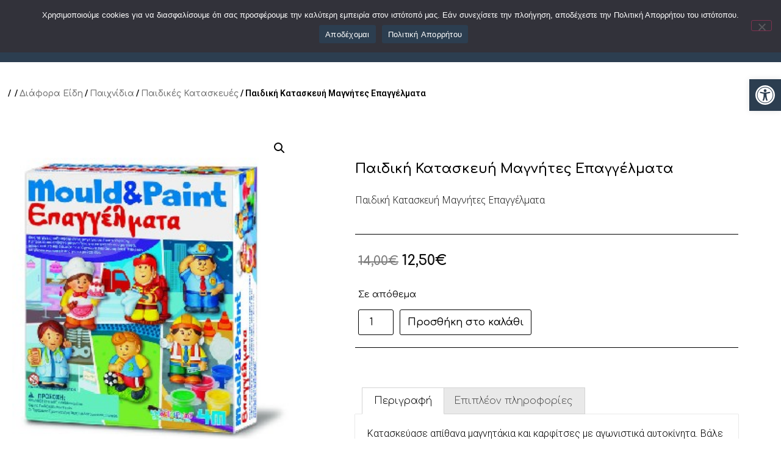

--- FILE ---
content_type: text/css
request_url: https://gruppogemello.com/wp-content/uploads/elementor/css/post-99.css?ver=1685630839
body_size: 1714
content:
.elementor-99 .elementor-element.elementor-element-2e892070 > .elementor-container > .elementor-row > .elementor-column > .elementor-column-wrap > .elementor-widget-wrap{align-content:center;align-items:center;}.elementor-99 .elementor-element.elementor-element-2e892070:not(.elementor-motion-effects-element-type-background), .elementor-99 .elementor-element.elementor-element-2e892070 > .elementor-motion-effects-container > .elementor-motion-effects-layer{background-color:#2C3E50;}.elementor-99 .elementor-element.elementor-element-2e892070{transition:background 0.3s, border 0.3s, border-radius 0.3s, box-shadow 0.3s;z-index:1;}.elementor-99 .elementor-element.elementor-element-2e892070 > .elementor-background-overlay{transition:background 0.3s, border-radius 0.3s, opacity 0.3s;}.elementor-99 .elementor-element.elementor-element-a3342a4{text-align:center;}.elementor-99 .elementor-element.elementor-element-606e0305 .elementor-menu-toggle{margin-left:auto;background-color:rgba(0,0,0,0);font-size:30px;border-width:0px;border-radius:0px;}.elementor-99 .elementor-element.elementor-element-606e0305 .elementor-nav-menu .elementor-item{font-size:12px;font-weight:400;text-transform:uppercase;}.elementor-99 .elementor-element.elementor-element-606e0305 .elementor-nav-menu--main .elementor-item{color:#FFFFFF;fill:#FFFFFF;padding-top:36px;padding-bottom:36px;}.elementor-99 .elementor-element.elementor-element-606e0305 .elementor-nav-menu--main .elementor-item:hover,
					.elementor-99 .elementor-element.elementor-element-606e0305 .elementor-nav-menu--main .elementor-item.elementor-item-active,
					.elementor-99 .elementor-element.elementor-element-606e0305 .elementor-nav-menu--main .elementor-item.highlighted,
					.elementor-99 .elementor-element.elementor-element-606e0305 .elementor-nav-menu--main .elementor-item:focus{color:#FFFFFF;fill:#FFFFFF;}.elementor-99 .elementor-element.elementor-element-606e0305 .elementor-nav-menu--main:not(.e--pointer-framed) .elementor-item:before,
					.elementor-99 .elementor-element.elementor-element-606e0305 .elementor-nav-menu--main:not(.e--pointer-framed) .elementor-item:after{background-color:#FFFFFF;}.elementor-99 .elementor-element.elementor-element-606e0305 .e--pointer-framed .elementor-item:before,
					.elementor-99 .elementor-element.elementor-element-606e0305 .e--pointer-framed .elementor-item:after{border-color:#FFFFFF;}.elementor-99 .elementor-element.elementor-element-606e0305 .e--pointer-framed .elementor-item:before{border-width:3px;}.elementor-99 .elementor-element.elementor-element-606e0305 .e--pointer-framed.e--animation-draw .elementor-item:before{border-width:0 0 3px 3px;}.elementor-99 .elementor-element.elementor-element-606e0305 .e--pointer-framed.e--animation-draw .elementor-item:after{border-width:3px 3px 0 0;}.elementor-99 .elementor-element.elementor-element-606e0305 .e--pointer-framed.e--animation-corners .elementor-item:before{border-width:3px 0 0 3px;}.elementor-99 .elementor-element.elementor-element-606e0305 .e--pointer-framed.e--animation-corners .elementor-item:after{border-width:0 3px 3px 0;}.elementor-99 .elementor-element.elementor-element-606e0305 .e--pointer-underline .elementor-item:after,
					 .elementor-99 .elementor-element.elementor-element-606e0305 .e--pointer-overline .elementor-item:before,
					 .elementor-99 .elementor-element.elementor-element-606e0305 .e--pointer-double-line .elementor-item:before,
					 .elementor-99 .elementor-element.elementor-element-606e0305 .e--pointer-double-line .elementor-item:after{height:3px;}.elementor-99 .elementor-element.elementor-element-606e0305{--e-nav-menu-horizontal-menu-item-margin:calc( 6px / 2 );}.elementor-99 .elementor-element.elementor-element-606e0305 .elementor-nav-menu--main:not(.elementor-nav-menu--layout-horizontal) .elementor-nav-menu > li:not(:last-child){margin-bottom:6px;}.elementor-99 .elementor-element.elementor-element-606e0305 .elementor-nav-menu--dropdown a, .elementor-99 .elementor-element.elementor-element-606e0305 .elementor-menu-toggle{color:#000000;}.elementor-99 .elementor-element.elementor-element-606e0305 .elementor-nav-menu--dropdown{background-color:#f2f2f2;}.elementor-99 .elementor-element.elementor-element-606e0305 .elementor-nav-menu--dropdown a:hover,
					.elementor-99 .elementor-element.elementor-element-606e0305 .elementor-nav-menu--dropdown a.elementor-item-active,
					.elementor-99 .elementor-element.elementor-element-606e0305 .elementor-nav-menu--dropdown a.highlighted,
					.elementor-99 .elementor-element.elementor-element-606e0305 .elementor-menu-toggle:hover{color:#000000;}.elementor-99 .elementor-element.elementor-element-606e0305 .elementor-nav-menu--dropdown a:hover,
					.elementor-99 .elementor-element.elementor-element-606e0305 .elementor-nav-menu--dropdown a.elementor-item-active,
					.elementor-99 .elementor-element.elementor-element-606e0305 .elementor-nav-menu--dropdown a.highlighted{background-color:#ededed;}.elementor-99 .elementor-element.elementor-element-606e0305 .elementor-nav-menu--dropdown .elementor-item, .elementor-99 .elementor-element.elementor-element-606e0305 .elementor-nav-menu--dropdown  .elementor-sub-item{font-size:15px;}.elementor-99 .elementor-element.elementor-element-606e0305 div.elementor-menu-toggle{color:#FFFFFF;}.elementor-99 .elementor-element.elementor-element-606e0305 div.elementor-menu-toggle svg{fill:#FFFFFF;}.elementor-99 .elementor-element.elementor-element-606e0305 div.elementor-menu-toggle:hover{color:#EAEAEA;}.elementor-99 .elementor-element.elementor-element-6f2a472{--main-alignment:right;--divider-style:solid;--subtotal-divider-style:solid;--elementor-remove-from-cart-button:none;--remove-from-cart-button:block;--toggle-button-icon-color:#FFFFFF;--toggle-button-border-width:0px;--toggle-button-border-radius:0px;--toggle-icon-size:22px;--items-indicator-text-color:#000000;--items-indicator-background-color:#F1A516;--cart-border-style:none;--product-price-color:#000000;--cart-footer-layout:1fr 1fr;--cart-footer-buttons-border-radius:2px;--view-cart-button-text-color:#FFFFFF;--view-cart-button-background-color:#000000;--checkout-button-text-color:#FFFFFF;--checkout-button-background-color:#000000;}.elementor-99 .elementor-element.elementor-element-6f2a472 .widget_shopping_cart_content{--subtotal-divider-left-width:0;--subtotal-divider-right-width:0;}.elementor-99 .elementor-element.elementor-element-6f2a472 .elementor-menu-cart__product-name a{color:#000000;}.elementor-99 .elementor-element.elementor-element-6f2a472 .elementor-menu-cart__product-price{font-family:"Comfortaa", Sans-serif;font-weight:600;}.elementor-99 .elementor-element.elementor-element-6f2a472 .elementor-menu-cart__footer-buttons .elementor-button{font-family:"Comfortaa", Sans-serif;font-weight:600;}.elementor-99 .elementor-element.elementor-element-5af408dc .elementor-search-form{text-align:left;}.elementor-99 .elementor-element.elementor-element-5af408dc .elementor-search-form__toggle{--e-search-form-toggle-size:40px;--e-search-form-toggle-color:#FFFFFF;--e-search-form-toggle-background-color:rgba(0,0,0,0);--e-search-form-toggle-icon-size:calc(50em / 100);}.elementor-99 .elementor-element.elementor-element-5af408dc.elementor-search-form--skin-full_screen .elementor-search-form__container{background-color:#2A2929C2;}.elementor-99 .elementor-element.elementor-element-5af408dc input[type="search"].elementor-search-form__input{font-size:35px;}.elementor-99 .elementor-element.elementor-element-5af408dc .elementor-search-form__input,
					.elementor-99 .elementor-element.elementor-element-5af408dc .elementor-search-form__icon,
					.elementor-99 .elementor-element.elementor-element-5af408dc .elementor-lightbox .dialog-lightbox-close-button,
					.elementor-99 .elementor-element.elementor-element-5af408dc .elementor-lightbox .dialog-lightbox-close-button:hover,
					.elementor-99 .elementor-element.elementor-element-5af408dc.elementor-search-form--skin-full_screen input[type="search"].elementor-search-form__input{color:#FFFFFF;fill:#FFFFFF;}.elementor-99 .elementor-element.elementor-element-5af408dc:not(.elementor-search-form--skin-full_screen) .elementor-search-form__container{border-radius:3px;}.elementor-99 .elementor-element.elementor-element-5af408dc.elementor-search-form--skin-full_screen input[type="search"].elementor-search-form__input{border-radius:3px;}.elementor-99 .elementor-element.elementor-element-5af408dc .elementor-search-form__toggle:hover{--e-search-form-toggle-color:#ffffff;}@media(min-width:768px){.elementor-99 .elementor-element.elementor-element-7b9898f1{width:54.892%;}.elementor-99 .elementor-element.elementor-element-5b046fe{width:7%;}.elementor-99 .elementor-element.elementor-element-7d8201c5{width:7.577%;}.elementor-99 .elementor-element.elementor-element-44a1f2c{width:10.486%;}}@media(max-width:1024px){.elementor-99 .elementor-element.elementor-element-2e892070{padding:30px 20px 30px 20px;}.elementor-99 .elementor-element.elementor-element-7b9898f1 > .elementor-element-populated{margin:0px 0px 0px 0px;--e-column-margin-right:0px;--e-column-margin-left:0px;}.elementor-99 .elementor-element.elementor-element-606e0305 .elementor-nav-menu .elementor-item{font-size:13px;}.elementor-99 .elementor-element.elementor-element-606e0305{--e-nav-menu-horizontal-menu-item-margin:calc( 0px / 2 );}.elementor-99 .elementor-element.elementor-element-606e0305 .elementor-nav-menu--main:not(.elementor-nav-menu--layout-horizontal) .elementor-nav-menu > li:not(:last-child){margin-bottom:0px;}.elementor-99 .elementor-element.elementor-element-606e0305 .elementor-nav-menu--dropdown a{padding-left:33px;padding-right:33px;padding-top:21px;padding-bottom:21px;}.elementor-bc-flex-widget .elementor-99 .elementor-element.elementor-element-5b046fe.elementor-column .elementor-column-wrap{align-items:center;}.elementor-99 .elementor-element.elementor-element-5b046fe.elementor-column.elementor-element[data-element_type="column"] > .elementor-column-wrap.elementor-element-populated > .elementor-widget-wrap{align-content:center;align-items:center;}.elementor-bc-flex-widget .elementor-99 .elementor-element.elementor-element-7d8201c5.elementor-column .elementor-column-wrap{align-items:center;}.elementor-99 .elementor-element.elementor-element-7d8201c5.elementor-column.elementor-element[data-element_type="column"] > .elementor-column-wrap.elementor-element-populated > .elementor-widget-wrap{align-content:center;align-items:center;}}@media(max-width:767px){.elementor-99 .elementor-element.elementor-element-2e892070{margin-top:0px;margin-bottom:0px;padding:10px 0px 10px 0px;}.elementor-99 .elementor-element.elementor-element-1f47cb5e{width:35%;}.elementor-99 .elementor-element.elementor-element-1f47cb5e > .elementor-element-populated{margin:0px 0px 0px 0px;--e-column-margin-right:0px;--e-column-margin-left:0px;}.elementor-99 .elementor-element.elementor-element-7b9898f1{width:14%;}.elementor-99 .elementor-element.elementor-element-7b9898f1 > .elementor-element-populated{margin:0px 0px 0px 0px;--e-column-margin-right:0px;--e-column-margin-left:0px;}.elementor-99 .elementor-element.elementor-element-606e0305 .elementor-nav-menu--main > .elementor-nav-menu > li > .elementor-nav-menu--dropdown, .elementor-99 .elementor-element.elementor-element-606e0305 .elementor-nav-menu__container.elementor-nav-menu--dropdown{margin-top:31px !important;}.elementor-99 .elementor-element.elementor-element-606e0305 .elementor-menu-toggle{font-size:20px;}.elementor-99 .elementor-element.elementor-element-5b046fe{width:12%;}.elementor-99 .elementor-element.elementor-element-5b046fe > .elementor-column-wrap > .elementor-widget-wrap > .elementor-widget:not(.elementor-widget__width-auto):not(.elementor-widget__width-initial):not(:last-child):not(.elementor-absolute){margin-bottom:0px;}.elementor-99 .elementor-element.elementor-element-6f2a472{--main-alignment:center;--toggle-icon-size:19px;}.elementor-99 .elementor-element.elementor-element-6f2a472 > .elementor-widget-container{padding:0px 0px 0px 0px;}.elementor-99 .elementor-element.elementor-element-7d8201c5{width:12%;}.elementor-99 .elementor-element.elementor-element-44a1f2c{width:20%;}.elementor-bc-flex-widget .elementor-99 .elementor-element.elementor-element-44a1f2c.elementor-column .elementor-column-wrap{align-items:center;}.elementor-99 .elementor-element.elementor-element-44a1f2c.elementor-column.elementor-element[data-element_type="column"] > .elementor-column-wrap.elementor-element-populated > .elementor-widget-wrap{align-content:center;align-items:center;}.elementor-99 .elementor-element.elementor-element-44a1f2c > .elementor-element-populated > .elementor-widget-wrap{padding:0px 0px 0px 0px;}}@media(max-width:1024px) and (min-width:768px){.elementor-99 .elementor-element.elementor-element-1f47cb5e{width:30%;}.elementor-99 .elementor-element.elementor-element-7b9898f1{width:30%;}.elementor-99 .elementor-element.elementor-element-5b046fe{width:15%;}.elementor-99 .elementor-element.elementor-element-7d8201c5{width:8%;}.elementor-99 .elementor-element.elementor-element-44a1f2c{width:15%;}}

--- FILE ---
content_type: text/css
request_url: https://gruppogemello.com/wp-content/uploads/elementor/css/post-131.css?ver=1699256785
body_size: 1424
content:
.elementor-131 .elementor-element.elementor-element-4eb60f2d:not(.elementor-motion-effects-element-type-background), .elementor-131 .elementor-element.elementor-element-4eb60f2d > .elementor-motion-effects-container > .elementor-motion-effects-layer{background-color:#2C3E50;}.elementor-131 .elementor-element.elementor-element-4eb60f2d{transition:background 0.3s, border 0.3s, border-radius 0.3s, box-shadow 0.3s;padding:10px 0px 10px 0px;}.elementor-131 .elementor-element.elementor-element-4eb60f2d > .elementor-background-overlay{transition:background 0.3s, border-radius 0.3s, opacity 0.3s;}.elementor-bc-flex-widget .elementor-131 .elementor-element.elementor-element-2990521.elementor-column .elementor-column-wrap{align-items:center;}.elementor-131 .elementor-element.elementor-element-2990521.elementor-column.elementor-element[data-element_type="column"] > .elementor-column-wrap.elementor-element-populated > .elementor-widget-wrap{align-content:center;align-items:center;}.elementor-131 .elementor-element.elementor-element-2990521 > .elementor-element-populated{border-style:solid;border-width:0px 0px 1px 0px;border-color:#FFFFFFD1;transition:background 0.3s, border 0.3s, border-radius 0.3s, box-shadow 0.3s;}.elementor-131 .elementor-element.elementor-element-2990521 > .elementor-element-populated > .elementor-background-overlay{transition:background 0.3s, border-radius 0.3s, opacity 0.3s;}.elementor-131 .elementor-element.elementor-element-2990521 > .elementor-element-populated > .elementor-widget-wrap{padding:0px 0px 20px 0px;}.elementor-131 .elementor-element.elementor-element-689d11b{text-align:center;}.elementor-131 .elementor-element.elementor-element-689d11b > .elementor-widget-container{padding:0px 0px 10px 0px;}.elementor-131 .elementor-element.elementor-element-4478017:not(.elementor-motion-effects-element-type-background), .elementor-131 .elementor-element.elementor-element-4478017 > .elementor-motion-effects-container > .elementor-motion-effects-layer{background-color:#2C3E50;}.elementor-131 .elementor-element.elementor-element-4478017{transition:background 0.3s, border 0.3s, border-radius 0.3s, box-shadow 0.3s;padding:015px 0px 70px 0px;}.elementor-131 .elementor-element.elementor-element-4478017 > .elementor-background-overlay{transition:background 0.3s, border-radius 0.3s, opacity 0.3s;}.elementor-131 .elementor-element.elementor-element-ca3c55c > .elementor-element-populated{margin:0px 80px 0px 0px;--e-column-margin-right:80px;--e-column-margin-left:0px;}.elementor-131 .elementor-element.elementor-element-d77dad5{text-align:left;}.elementor-131 .elementor-element.elementor-element-d77dad5 .elementor-heading-title{color:#ffffff;font-size:18px;font-weight:500;}.elementor-131 .elementor-element.elementor-element-f7eeaa4 .elementor-icon-list-items:not(.elementor-inline-items) .elementor-icon-list-item:not(:last-child){padding-bottom:calc(5px/2);}.elementor-131 .elementor-element.elementor-element-f7eeaa4 .elementor-icon-list-items:not(.elementor-inline-items) .elementor-icon-list-item:not(:first-child){margin-top:calc(5px/2);}.elementor-131 .elementor-element.elementor-element-f7eeaa4 .elementor-icon-list-items.elementor-inline-items .elementor-icon-list-item{margin-right:calc(5px/2);margin-left:calc(5px/2);}.elementor-131 .elementor-element.elementor-element-f7eeaa4 .elementor-icon-list-items.elementor-inline-items{margin-right:calc(-5px/2);margin-left:calc(-5px/2);}body.rtl .elementor-131 .elementor-element.elementor-element-f7eeaa4 .elementor-icon-list-items.elementor-inline-items .elementor-icon-list-item:after{left:calc(-5px/2);}body:not(.rtl) .elementor-131 .elementor-element.elementor-element-f7eeaa4 .elementor-icon-list-items.elementor-inline-items .elementor-icon-list-item:after{right:calc(-5px/2);}.elementor-131 .elementor-element.elementor-element-f7eeaa4{--e-icon-list-icon-size:0px;}.elementor-131 .elementor-element.elementor-element-f7eeaa4 .elementor-icon-list-text{color:#FFFFFFD1;padding-left:0px;}.elementor-131 .elementor-element.elementor-element-f7eeaa4 .elementor-icon-list-item:hover .elementor-icon-list-text{color:#FFFFFF;}.elementor-131 .elementor-element.elementor-element-f7eeaa4 .elementor-icon-list-item > .elementor-icon-list-text, .elementor-131 .elementor-element.elementor-element-f7eeaa4 .elementor-icon-list-item > a{font-size:14px;font-weight:300;}.elementor-131 .elementor-element.elementor-element-71904f48{--grid-template-columns:repeat(0, auto);--icon-size:15px;--grid-column-gap:9px;--grid-row-gap:0px;}.elementor-131 .elementor-element.elementor-element-71904f48 .elementor-widget-container{text-align:left;}.elementor-131 .elementor-element.elementor-element-71904f48 .elementor-social-icon{background-color:rgba(255,255,255,0.21);--icon-padding:0.6em;}.elementor-131 .elementor-element.elementor-element-71904f48 .elementor-social-icon i{color:#ffffff;}.elementor-131 .elementor-element.elementor-element-71904f48 .elementor-social-icon svg{fill:#ffffff;}.elementor-131 .elementor-element.elementor-element-71904f48 .elementor-social-icon:hover{background-color:#ffffff;}.elementor-131 .elementor-element.elementor-element-71904f48 .elementor-social-icon:hover i{color:#2C3E50;}.elementor-131 .elementor-element.elementor-element-71904f48 .elementor-social-icon:hover svg{fill:#2C3E50;}.elementor-131 .elementor-element.elementor-element-71904f48 > .elementor-widget-container{padding:0px 0px 0px 0px;}.elementor-bc-flex-widget .elementor-131 .elementor-element.elementor-element-17e27981.elementor-column .elementor-column-wrap{align-items:flex-start;}.elementor-131 .elementor-element.elementor-element-17e27981.elementor-column.elementor-element[data-element_type="column"] > .elementor-column-wrap.elementor-element-populated > .elementor-widget-wrap{align-content:flex-start;align-items:flex-start;}.elementor-131 .elementor-element.elementor-element-31431b72{text-align:left;}.elementor-131 .elementor-element.elementor-element-31431b72 .elementor-heading-title{color:#ffffff;font-size:18px;font-weight:500;}.elementor-131 .elementor-element.elementor-element-4eeb67db .elementor-icon-list-items:not(.elementor-inline-items) .elementor-icon-list-item:not(:last-child){padding-bottom:calc(5px/2);}.elementor-131 .elementor-element.elementor-element-4eeb67db .elementor-icon-list-items:not(.elementor-inline-items) .elementor-icon-list-item:not(:first-child){margin-top:calc(5px/2);}.elementor-131 .elementor-element.elementor-element-4eeb67db .elementor-icon-list-items.elementor-inline-items .elementor-icon-list-item{margin-right:calc(5px/2);margin-left:calc(5px/2);}.elementor-131 .elementor-element.elementor-element-4eeb67db .elementor-icon-list-items.elementor-inline-items{margin-right:calc(-5px/2);margin-left:calc(-5px/2);}body.rtl .elementor-131 .elementor-element.elementor-element-4eeb67db .elementor-icon-list-items.elementor-inline-items .elementor-icon-list-item:after{left:calc(-5px/2);}body:not(.rtl) .elementor-131 .elementor-element.elementor-element-4eeb67db .elementor-icon-list-items.elementor-inline-items .elementor-icon-list-item:after{right:calc(-5px/2);}.elementor-131 .elementor-element.elementor-element-4eeb67db{--e-icon-list-icon-size:0px;}.elementor-131 .elementor-element.elementor-element-4eeb67db .elementor-icon-list-text{color:#FFFFFFD1;padding-left:0px;}.elementor-131 .elementor-element.elementor-element-4eeb67db .elementor-icon-list-item:hover .elementor-icon-list-text{color:#FFFFFF;}.elementor-131 .elementor-element.elementor-element-4eeb67db .elementor-icon-list-item > .elementor-icon-list-text, .elementor-131 .elementor-element.elementor-element-4eeb67db .elementor-icon-list-item > a{font-size:14px;font-weight:300;}.elementor-bc-flex-widget .elementor-131 .elementor-element.elementor-element-2db96a71.elementor-column .elementor-column-wrap{align-items:flex-start;}.elementor-131 .elementor-element.elementor-element-2db96a71.elementor-column.elementor-element[data-element_type="column"] > .elementor-column-wrap.elementor-element-populated > .elementor-widget-wrap{align-content:flex-start;align-items:flex-start;}.elementor-131 .elementor-element.elementor-element-7d8ac9b7{text-align:left;}.elementor-131 .elementor-element.elementor-element-7d8ac9b7 .elementor-heading-title{color:#ffffff;font-size:18px;font-weight:500;}.elementor-131 .elementor-element.elementor-element-4987141 .elementor-icon-list-items:not(.elementor-inline-items) .elementor-icon-list-item:not(:last-child){padding-bottom:calc(5px/2);}.elementor-131 .elementor-element.elementor-element-4987141 .elementor-icon-list-items:not(.elementor-inline-items) .elementor-icon-list-item:not(:first-child){margin-top:calc(5px/2);}.elementor-131 .elementor-element.elementor-element-4987141 .elementor-icon-list-items.elementor-inline-items .elementor-icon-list-item{margin-right:calc(5px/2);margin-left:calc(5px/2);}.elementor-131 .elementor-element.elementor-element-4987141 .elementor-icon-list-items.elementor-inline-items{margin-right:calc(-5px/2);margin-left:calc(-5px/2);}body.rtl .elementor-131 .elementor-element.elementor-element-4987141 .elementor-icon-list-items.elementor-inline-items .elementor-icon-list-item:after{left:calc(-5px/2);}body:not(.rtl) .elementor-131 .elementor-element.elementor-element-4987141 .elementor-icon-list-items.elementor-inline-items .elementor-icon-list-item:after{right:calc(-5px/2);}.elementor-131 .elementor-element.elementor-element-4987141{--e-icon-list-icon-size:0px;}.elementor-131 .elementor-element.elementor-element-4987141 .elementor-icon-list-text{color:#FFFFFFD1;padding-left:0px;}.elementor-131 .elementor-element.elementor-element-4987141 .elementor-icon-list-item:hover .elementor-icon-list-text{color:#FFFFFF;}.elementor-131 .elementor-element.elementor-element-4987141 .elementor-icon-list-item > .elementor-icon-list-text, .elementor-131 .elementor-element.elementor-element-4987141 .elementor-icon-list-item > a{font-size:14px;font-weight:300;}.elementor-131 .elementor-element.elementor-element-dd03bd7:not(.elementor-motion-effects-element-type-background), .elementor-131 .elementor-element.elementor-element-dd03bd7 > .elementor-motion-effects-container > .elementor-motion-effects-layer{background-color:#C4D0DB;}.elementor-131 .elementor-element.elementor-element-dd03bd7{transition:background 0.3s, border 0.3s, border-radius 0.3s, box-shadow 0.3s;padding:00px 0px 0px 0px;}.elementor-131 .elementor-element.elementor-element-dd03bd7 > .elementor-background-overlay{transition:background 0.3s, border-radius 0.3s, opacity 0.3s;}.elementor-bc-flex-widget .elementor-131 .elementor-element.elementor-element-371b0af.elementor-column .elementor-column-wrap{align-items:center;}.elementor-131 .elementor-element.elementor-element-371b0af.elementor-column.elementor-element[data-element_type="column"] > .elementor-column-wrap.elementor-element-populated > .elementor-widget-wrap{align-content:center;align-items:center;}.elementor-131 .elementor-element.elementor-element-8d2584c{text-align:left;}.elementor-131 .elementor-element.elementor-element-8d2584c .elementor-heading-title{color:#000000;font-size:14px;font-weight:400;}.elementor-131 .elementor-element.elementor-element-9ac8244 > .elementor-element-populated > .elementor-widget-wrap{padding:5px 0px 5px 0px;}.elementor-131 .elementor-element.elementor-element-8426892{text-align:center;}@media(max-width:1024px) and (min-width:768px){.elementor-131 .elementor-element.elementor-element-ca3c55c{width:100%;}.elementor-131 .elementor-element.elementor-element-17e27981{width:100%;}.elementor-131 .elementor-element.elementor-element-2db96a71{width:100%;}}@media(max-width:1024px){.elementor-131 .elementor-element.elementor-element-4eb60f2d{padding:50px 20px 50px 20px;}.elementor-131 .elementor-element.elementor-element-689d11b{text-align:center;}.elementor-131 .elementor-element.elementor-element-4478017{padding:50px 20px 50px 20px;}.elementor-131 .elementor-element.elementor-element-ca3c55c > .elementor-element-populated{margin:0% 0% 0% 0%;--e-column-margin-right:0%;--e-column-margin-left:0%;}.elementor-131 .elementor-element.elementor-element-d77dad5{text-align:center;}.elementor-131 .elementor-element.elementor-element-f7eeaa4 .elementor-icon-list-item > .elementor-icon-list-text, .elementor-131 .elementor-element.elementor-element-f7eeaa4 .elementor-icon-list-item > a{font-size:16px;}.elementor-131 .elementor-element.elementor-element-71904f48 .elementor-widget-container{text-align:center;}.elementor-131 .elementor-element.elementor-element-71904f48{--icon-size:20px;--grid-column-gap:10px;}.elementor-131 .elementor-element.elementor-element-17e27981 > .elementor-element-populated{margin:50px 0px 0px 0px;--e-column-margin-right:0px;--e-column-margin-left:0px;}.elementor-131 .elementor-element.elementor-element-31431b72{text-align:center;}.elementor-131 .elementor-element.elementor-element-4eeb67db .elementor-icon-list-item > .elementor-icon-list-text, .elementor-131 .elementor-element.elementor-element-4eeb67db .elementor-icon-list-item > a{font-size:16px;}.elementor-131 .elementor-element.elementor-element-2db96a71 > .elementor-element-populated{margin:50px 0px 0px 0px;--e-column-margin-right:0px;--e-column-margin-left:0px;}.elementor-131 .elementor-element.elementor-element-7d8ac9b7{text-align:center;}.elementor-131 .elementor-element.elementor-element-4987141 .elementor-icon-list-item > .elementor-icon-list-text, .elementor-131 .elementor-element.elementor-element-4987141 .elementor-icon-list-item > a{font-size:16px;}.elementor-131 .elementor-element.elementor-element-dd03bd7{padding:50px 20px 50px 20px;}}@media(max-width:767px){.elementor-131 .elementor-element.elementor-element-4eb60f2d{padding:35px 20px 35px 20px;}.elementor-131 .elementor-element.elementor-element-2990521 > .elementor-element-populated{margin:0px 0px 0px 0px;--e-column-margin-right:0px;--e-column-margin-left:0px;}.elementor-131 .elementor-element.elementor-element-2990521 > .elementor-element-populated > .elementor-widget-wrap{padding:0px 0px 0px 0px;}.elementor-131 .elementor-element.elementor-element-4478017{padding:35px 20px 35px 20px;}.elementor-131 .elementor-element.elementor-element-ca3c55c > .elementor-element-populated{margin:50px 0px 50px 0px;--e-column-margin-right:0px;--e-column-margin-left:0px;}.elementor-131 .elementor-element.elementor-element-ca3c55c > .elementor-element-populated > .elementor-widget-wrap{padding:0px 0px 0px 0px;}.elementor-131 .elementor-element.elementor-element-d77dad5{text-align:center;}.elementor-131 .elementor-element.elementor-element-f7eeaa4 .elementor-icon-list-item > .elementor-icon-list-text, .elementor-131 .elementor-element.elementor-element-f7eeaa4 .elementor-icon-list-item > a{font-size:16px;}.elementor-131 .elementor-element.elementor-element-71904f48 .elementor-widget-container{text-align:center;}.elementor-131 .elementor-element.elementor-element-71904f48{--icon-size:20px;}.elementor-131 .elementor-element.elementor-element-17e27981{width:100%;}.elementor-131 .elementor-element.elementor-element-17e27981 > .elementor-element-populated{margin:50px 0px 0px 0px;--e-column-margin-right:0px;--e-column-margin-left:0px;}.elementor-131 .elementor-element.elementor-element-17e27981 > .elementor-element-populated > .elementor-widget-wrap{padding:0px 0px 0px 0px;}.elementor-131 .elementor-element.elementor-element-31431b72{text-align:center;}.elementor-131 .elementor-element.elementor-element-4eeb67db .elementor-icon-list-item > .elementor-icon-list-text, .elementor-131 .elementor-element.elementor-element-4eeb67db .elementor-icon-list-item > a{font-size:16px;}.elementor-131 .elementor-element.elementor-element-2db96a71{width:100%;}.elementor-131 .elementor-element.elementor-element-2db96a71 > .elementor-element-populated{margin:50px 0px 0px 0px;--e-column-margin-right:0px;--e-column-margin-left:0px;}.elementor-131 .elementor-element.elementor-element-2db96a71 > .elementor-element-populated > .elementor-widget-wrap{padding:0px 0px 0px 0px;}.elementor-131 .elementor-element.elementor-element-7d8ac9b7{text-align:center;}.elementor-131 .elementor-element.elementor-element-4987141 .elementor-icon-list-item > .elementor-icon-list-text, .elementor-131 .elementor-element.elementor-element-4987141 .elementor-icon-list-item > a{font-size:16px;}.elementor-131 .elementor-element.elementor-element-dd03bd7{padding:35px 20px 35px 20px;}.elementor-131 .elementor-element.elementor-element-371b0af > .elementor-element-populated{margin:0px 0px 0px 0px;--e-column-margin-right:0px;--e-column-margin-left:0px;}.elementor-131 .elementor-element.elementor-element-371b0af > .elementor-element-populated > .elementor-widget-wrap{padding:0px 0px 0px 0px;}.elementor-131 .elementor-element.elementor-element-8d2584c{text-align:center;}.elementor-131 .elementor-element.elementor-element-9ac8244 > .elementor-element-populated{margin:0px 0px 0px 0px;--e-column-margin-right:0px;--e-column-margin-left:0px;}.elementor-131 .elementor-element.elementor-element-9ac8244 > .elementor-element-populated > .elementor-widget-wrap{padding:0px 0px 0px 0px;}}